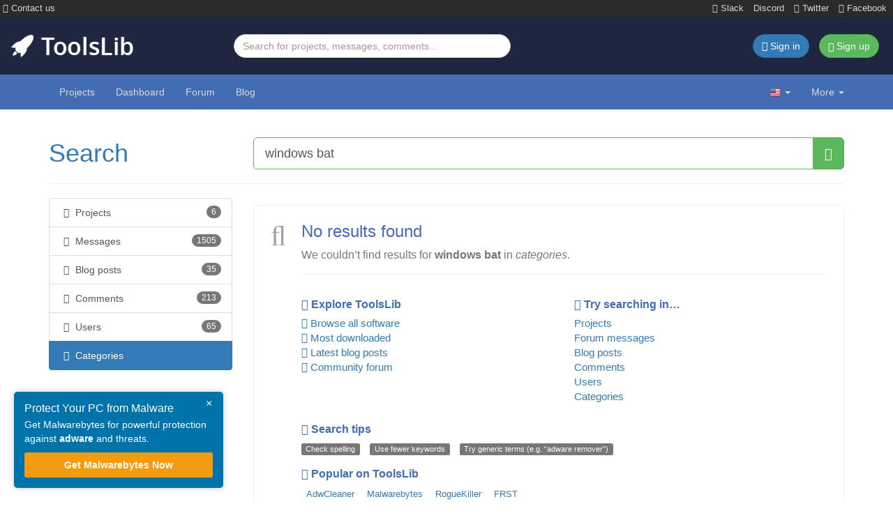

--- FILE ---
content_type: text/html; charset=utf-8
request_url: https://www.google.com/recaptcha/api2/aframe
body_size: 267
content:
<!DOCTYPE HTML><html><head><meta http-equiv="content-type" content="text/html; charset=UTF-8"></head><body><script nonce="DIxT-zHoTTLBvEglEaw9oQ">/** Anti-fraud and anti-abuse applications only. See google.com/recaptcha */ try{var clients={'sodar':'https://pagead2.googlesyndication.com/pagead/sodar?'};window.addEventListener("message",function(a){try{if(a.source===window.parent){var b=JSON.parse(a.data);var c=clients[b['id']];if(c){var d=document.createElement('img');d.src=c+b['params']+'&rc='+(localStorage.getItem("rc::a")?sessionStorage.getItem("rc::b"):"");window.document.body.appendChild(d);sessionStorage.setItem("rc::e",parseInt(sessionStorage.getItem("rc::e")||0)+1);localStorage.setItem("rc::h",'1769902934667');}}}catch(b){}});window.parent.postMessage("_grecaptcha_ready", "*");}catch(b){}</script></body></html>